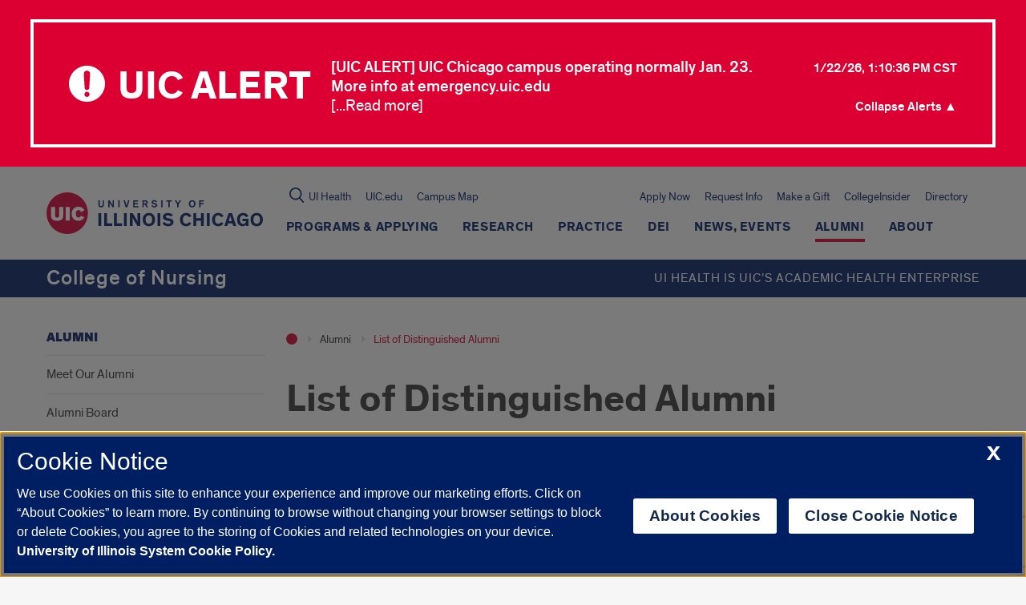

--- FILE ---
content_type: text/html; charset=utf-8
request_url: https://www.google.com/recaptcha/api2/anchor?ar=1&k=6Ld7rNEnAAAAAHR6r0ylgHXH-J-KozxjMzNGVsr4&co=aHR0cHM6Ly9udXJzaW5nLnVpYy5lZHU6NDQz&hl=en&v=PoyoqOPhxBO7pBk68S4YbpHZ&size=invisible&anchor-ms=20000&execute-ms=30000&cb=uxgw9vryyqbw
body_size: 48605
content:
<!DOCTYPE HTML><html dir="ltr" lang="en"><head><meta http-equiv="Content-Type" content="text/html; charset=UTF-8">
<meta http-equiv="X-UA-Compatible" content="IE=edge">
<title>reCAPTCHA</title>
<style type="text/css">
/* cyrillic-ext */
@font-face {
  font-family: 'Roboto';
  font-style: normal;
  font-weight: 400;
  font-stretch: 100%;
  src: url(//fonts.gstatic.com/s/roboto/v48/KFO7CnqEu92Fr1ME7kSn66aGLdTylUAMa3GUBHMdazTgWw.woff2) format('woff2');
  unicode-range: U+0460-052F, U+1C80-1C8A, U+20B4, U+2DE0-2DFF, U+A640-A69F, U+FE2E-FE2F;
}
/* cyrillic */
@font-face {
  font-family: 'Roboto';
  font-style: normal;
  font-weight: 400;
  font-stretch: 100%;
  src: url(//fonts.gstatic.com/s/roboto/v48/KFO7CnqEu92Fr1ME7kSn66aGLdTylUAMa3iUBHMdazTgWw.woff2) format('woff2');
  unicode-range: U+0301, U+0400-045F, U+0490-0491, U+04B0-04B1, U+2116;
}
/* greek-ext */
@font-face {
  font-family: 'Roboto';
  font-style: normal;
  font-weight: 400;
  font-stretch: 100%;
  src: url(//fonts.gstatic.com/s/roboto/v48/KFO7CnqEu92Fr1ME7kSn66aGLdTylUAMa3CUBHMdazTgWw.woff2) format('woff2');
  unicode-range: U+1F00-1FFF;
}
/* greek */
@font-face {
  font-family: 'Roboto';
  font-style: normal;
  font-weight: 400;
  font-stretch: 100%;
  src: url(//fonts.gstatic.com/s/roboto/v48/KFO7CnqEu92Fr1ME7kSn66aGLdTylUAMa3-UBHMdazTgWw.woff2) format('woff2');
  unicode-range: U+0370-0377, U+037A-037F, U+0384-038A, U+038C, U+038E-03A1, U+03A3-03FF;
}
/* math */
@font-face {
  font-family: 'Roboto';
  font-style: normal;
  font-weight: 400;
  font-stretch: 100%;
  src: url(//fonts.gstatic.com/s/roboto/v48/KFO7CnqEu92Fr1ME7kSn66aGLdTylUAMawCUBHMdazTgWw.woff2) format('woff2');
  unicode-range: U+0302-0303, U+0305, U+0307-0308, U+0310, U+0312, U+0315, U+031A, U+0326-0327, U+032C, U+032F-0330, U+0332-0333, U+0338, U+033A, U+0346, U+034D, U+0391-03A1, U+03A3-03A9, U+03B1-03C9, U+03D1, U+03D5-03D6, U+03F0-03F1, U+03F4-03F5, U+2016-2017, U+2034-2038, U+203C, U+2040, U+2043, U+2047, U+2050, U+2057, U+205F, U+2070-2071, U+2074-208E, U+2090-209C, U+20D0-20DC, U+20E1, U+20E5-20EF, U+2100-2112, U+2114-2115, U+2117-2121, U+2123-214F, U+2190, U+2192, U+2194-21AE, U+21B0-21E5, U+21F1-21F2, U+21F4-2211, U+2213-2214, U+2216-22FF, U+2308-230B, U+2310, U+2319, U+231C-2321, U+2336-237A, U+237C, U+2395, U+239B-23B7, U+23D0, U+23DC-23E1, U+2474-2475, U+25AF, U+25B3, U+25B7, U+25BD, U+25C1, U+25CA, U+25CC, U+25FB, U+266D-266F, U+27C0-27FF, U+2900-2AFF, U+2B0E-2B11, U+2B30-2B4C, U+2BFE, U+3030, U+FF5B, U+FF5D, U+1D400-1D7FF, U+1EE00-1EEFF;
}
/* symbols */
@font-face {
  font-family: 'Roboto';
  font-style: normal;
  font-weight: 400;
  font-stretch: 100%;
  src: url(//fonts.gstatic.com/s/roboto/v48/KFO7CnqEu92Fr1ME7kSn66aGLdTylUAMaxKUBHMdazTgWw.woff2) format('woff2');
  unicode-range: U+0001-000C, U+000E-001F, U+007F-009F, U+20DD-20E0, U+20E2-20E4, U+2150-218F, U+2190, U+2192, U+2194-2199, U+21AF, U+21E6-21F0, U+21F3, U+2218-2219, U+2299, U+22C4-22C6, U+2300-243F, U+2440-244A, U+2460-24FF, U+25A0-27BF, U+2800-28FF, U+2921-2922, U+2981, U+29BF, U+29EB, U+2B00-2BFF, U+4DC0-4DFF, U+FFF9-FFFB, U+10140-1018E, U+10190-1019C, U+101A0, U+101D0-101FD, U+102E0-102FB, U+10E60-10E7E, U+1D2C0-1D2D3, U+1D2E0-1D37F, U+1F000-1F0FF, U+1F100-1F1AD, U+1F1E6-1F1FF, U+1F30D-1F30F, U+1F315, U+1F31C, U+1F31E, U+1F320-1F32C, U+1F336, U+1F378, U+1F37D, U+1F382, U+1F393-1F39F, U+1F3A7-1F3A8, U+1F3AC-1F3AF, U+1F3C2, U+1F3C4-1F3C6, U+1F3CA-1F3CE, U+1F3D4-1F3E0, U+1F3ED, U+1F3F1-1F3F3, U+1F3F5-1F3F7, U+1F408, U+1F415, U+1F41F, U+1F426, U+1F43F, U+1F441-1F442, U+1F444, U+1F446-1F449, U+1F44C-1F44E, U+1F453, U+1F46A, U+1F47D, U+1F4A3, U+1F4B0, U+1F4B3, U+1F4B9, U+1F4BB, U+1F4BF, U+1F4C8-1F4CB, U+1F4D6, U+1F4DA, U+1F4DF, U+1F4E3-1F4E6, U+1F4EA-1F4ED, U+1F4F7, U+1F4F9-1F4FB, U+1F4FD-1F4FE, U+1F503, U+1F507-1F50B, U+1F50D, U+1F512-1F513, U+1F53E-1F54A, U+1F54F-1F5FA, U+1F610, U+1F650-1F67F, U+1F687, U+1F68D, U+1F691, U+1F694, U+1F698, U+1F6AD, U+1F6B2, U+1F6B9-1F6BA, U+1F6BC, U+1F6C6-1F6CF, U+1F6D3-1F6D7, U+1F6E0-1F6EA, U+1F6F0-1F6F3, U+1F6F7-1F6FC, U+1F700-1F7FF, U+1F800-1F80B, U+1F810-1F847, U+1F850-1F859, U+1F860-1F887, U+1F890-1F8AD, U+1F8B0-1F8BB, U+1F8C0-1F8C1, U+1F900-1F90B, U+1F93B, U+1F946, U+1F984, U+1F996, U+1F9E9, U+1FA00-1FA6F, U+1FA70-1FA7C, U+1FA80-1FA89, U+1FA8F-1FAC6, U+1FACE-1FADC, U+1FADF-1FAE9, U+1FAF0-1FAF8, U+1FB00-1FBFF;
}
/* vietnamese */
@font-face {
  font-family: 'Roboto';
  font-style: normal;
  font-weight: 400;
  font-stretch: 100%;
  src: url(//fonts.gstatic.com/s/roboto/v48/KFO7CnqEu92Fr1ME7kSn66aGLdTylUAMa3OUBHMdazTgWw.woff2) format('woff2');
  unicode-range: U+0102-0103, U+0110-0111, U+0128-0129, U+0168-0169, U+01A0-01A1, U+01AF-01B0, U+0300-0301, U+0303-0304, U+0308-0309, U+0323, U+0329, U+1EA0-1EF9, U+20AB;
}
/* latin-ext */
@font-face {
  font-family: 'Roboto';
  font-style: normal;
  font-weight: 400;
  font-stretch: 100%;
  src: url(//fonts.gstatic.com/s/roboto/v48/KFO7CnqEu92Fr1ME7kSn66aGLdTylUAMa3KUBHMdazTgWw.woff2) format('woff2');
  unicode-range: U+0100-02BA, U+02BD-02C5, U+02C7-02CC, U+02CE-02D7, U+02DD-02FF, U+0304, U+0308, U+0329, U+1D00-1DBF, U+1E00-1E9F, U+1EF2-1EFF, U+2020, U+20A0-20AB, U+20AD-20C0, U+2113, U+2C60-2C7F, U+A720-A7FF;
}
/* latin */
@font-face {
  font-family: 'Roboto';
  font-style: normal;
  font-weight: 400;
  font-stretch: 100%;
  src: url(//fonts.gstatic.com/s/roboto/v48/KFO7CnqEu92Fr1ME7kSn66aGLdTylUAMa3yUBHMdazQ.woff2) format('woff2');
  unicode-range: U+0000-00FF, U+0131, U+0152-0153, U+02BB-02BC, U+02C6, U+02DA, U+02DC, U+0304, U+0308, U+0329, U+2000-206F, U+20AC, U+2122, U+2191, U+2193, U+2212, U+2215, U+FEFF, U+FFFD;
}
/* cyrillic-ext */
@font-face {
  font-family: 'Roboto';
  font-style: normal;
  font-weight: 500;
  font-stretch: 100%;
  src: url(//fonts.gstatic.com/s/roboto/v48/KFO7CnqEu92Fr1ME7kSn66aGLdTylUAMa3GUBHMdazTgWw.woff2) format('woff2');
  unicode-range: U+0460-052F, U+1C80-1C8A, U+20B4, U+2DE0-2DFF, U+A640-A69F, U+FE2E-FE2F;
}
/* cyrillic */
@font-face {
  font-family: 'Roboto';
  font-style: normal;
  font-weight: 500;
  font-stretch: 100%;
  src: url(//fonts.gstatic.com/s/roboto/v48/KFO7CnqEu92Fr1ME7kSn66aGLdTylUAMa3iUBHMdazTgWw.woff2) format('woff2');
  unicode-range: U+0301, U+0400-045F, U+0490-0491, U+04B0-04B1, U+2116;
}
/* greek-ext */
@font-face {
  font-family: 'Roboto';
  font-style: normal;
  font-weight: 500;
  font-stretch: 100%;
  src: url(//fonts.gstatic.com/s/roboto/v48/KFO7CnqEu92Fr1ME7kSn66aGLdTylUAMa3CUBHMdazTgWw.woff2) format('woff2');
  unicode-range: U+1F00-1FFF;
}
/* greek */
@font-face {
  font-family: 'Roboto';
  font-style: normal;
  font-weight: 500;
  font-stretch: 100%;
  src: url(//fonts.gstatic.com/s/roboto/v48/KFO7CnqEu92Fr1ME7kSn66aGLdTylUAMa3-UBHMdazTgWw.woff2) format('woff2');
  unicode-range: U+0370-0377, U+037A-037F, U+0384-038A, U+038C, U+038E-03A1, U+03A3-03FF;
}
/* math */
@font-face {
  font-family: 'Roboto';
  font-style: normal;
  font-weight: 500;
  font-stretch: 100%;
  src: url(//fonts.gstatic.com/s/roboto/v48/KFO7CnqEu92Fr1ME7kSn66aGLdTylUAMawCUBHMdazTgWw.woff2) format('woff2');
  unicode-range: U+0302-0303, U+0305, U+0307-0308, U+0310, U+0312, U+0315, U+031A, U+0326-0327, U+032C, U+032F-0330, U+0332-0333, U+0338, U+033A, U+0346, U+034D, U+0391-03A1, U+03A3-03A9, U+03B1-03C9, U+03D1, U+03D5-03D6, U+03F0-03F1, U+03F4-03F5, U+2016-2017, U+2034-2038, U+203C, U+2040, U+2043, U+2047, U+2050, U+2057, U+205F, U+2070-2071, U+2074-208E, U+2090-209C, U+20D0-20DC, U+20E1, U+20E5-20EF, U+2100-2112, U+2114-2115, U+2117-2121, U+2123-214F, U+2190, U+2192, U+2194-21AE, U+21B0-21E5, U+21F1-21F2, U+21F4-2211, U+2213-2214, U+2216-22FF, U+2308-230B, U+2310, U+2319, U+231C-2321, U+2336-237A, U+237C, U+2395, U+239B-23B7, U+23D0, U+23DC-23E1, U+2474-2475, U+25AF, U+25B3, U+25B7, U+25BD, U+25C1, U+25CA, U+25CC, U+25FB, U+266D-266F, U+27C0-27FF, U+2900-2AFF, U+2B0E-2B11, U+2B30-2B4C, U+2BFE, U+3030, U+FF5B, U+FF5D, U+1D400-1D7FF, U+1EE00-1EEFF;
}
/* symbols */
@font-face {
  font-family: 'Roboto';
  font-style: normal;
  font-weight: 500;
  font-stretch: 100%;
  src: url(//fonts.gstatic.com/s/roboto/v48/KFO7CnqEu92Fr1ME7kSn66aGLdTylUAMaxKUBHMdazTgWw.woff2) format('woff2');
  unicode-range: U+0001-000C, U+000E-001F, U+007F-009F, U+20DD-20E0, U+20E2-20E4, U+2150-218F, U+2190, U+2192, U+2194-2199, U+21AF, U+21E6-21F0, U+21F3, U+2218-2219, U+2299, U+22C4-22C6, U+2300-243F, U+2440-244A, U+2460-24FF, U+25A0-27BF, U+2800-28FF, U+2921-2922, U+2981, U+29BF, U+29EB, U+2B00-2BFF, U+4DC0-4DFF, U+FFF9-FFFB, U+10140-1018E, U+10190-1019C, U+101A0, U+101D0-101FD, U+102E0-102FB, U+10E60-10E7E, U+1D2C0-1D2D3, U+1D2E0-1D37F, U+1F000-1F0FF, U+1F100-1F1AD, U+1F1E6-1F1FF, U+1F30D-1F30F, U+1F315, U+1F31C, U+1F31E, U+1F320-1F32C, U+1F336, U+1F378, U+1F37D, U+1F382, U+1F393-1F39F, U+1F3A7-1F3A8, U+1F3AC-1F3AF, U+1F3C2, U+1F3C4-1F3C6, U+1F3CA-1F3CE, U+1F3D4-1F3E0, U+1F3ED, U+1F3F1-1F3F3, U+1F3F5-1F3F7, U+1F408, U+1F415, U+1F41F, U+1F426, U+1F43F, U+1F441-1F442, U+1F444, U+1F446-1F449, U+1F44C-1F44E, U+1F453, U+1F46A, U+1F47D, U+1F4A3, U+1F4B0, U+1F4B3, U+1F4B9, U+1F4BB, U+1F4BF, U+1F4C8-1F4CB, U+1F4D6, U+1F4DA, U+1F4DF, U+1F4E3-1F4E6, U+1F4EA-1F4ED, U+1F4F7, U+1F4F9-1F4FB, U+1F4FD-1F4FE, U+1F503, U+1F507-1F50B, U+1F50D, U+1F512-1F513, U+1F53E-1F54A, U+1F54F-1F5FA, U+1F610, U+1F650-1F67F, U+1F687, U+1F68D, U+1F691, U+1F694, U+1F698, U+1F6AD, U+1F6B2, U+1F6B9-1F6BA, U+1F6BC, U+1F6C6-1F6CF, U+1F6D3-1F6D7, U+1F6E0-1F6EA, U+1F6F0-1F6F3, U+1F6F7-1F6FC, U+1F700-1F7FF, U+1F800-1F80B, U+1F810-1F847, U+1F850-1F859, U+1F860-1F887, U+1F890-1F8AD, U+1F8B0-1F8BB, U+1F8C0-1F8C1, U+1F900-1F90B, U+1F93B, U+1F946, U+1F984, U+1F996, U+1F9E9, U+1FA00-1FA6F, U+1FA70-1FA7C, U+1FA80-1FA89, U+1FA8F-1FAC6, U+1FACE-1FADC, U+1FADF-1FAE9, U+1FAF0-1FAF8, U+1FB00-1FBFF;
}
/* vietnamese */
@font-face {
  font-family: 'Roboto';
  font-style: normal;
  font-weight: 500;
  font-stretch: 100%;
  src: url(//fonts.gstatic.com/s/roboto/v48/KFO7CnqEu92Fr1ME7kSn66aGLdTylUAMa3OUBHMdazTgWw.woff2) format('woff2');
  unicode-range: U+0102-0103, U+0110-0111, U+0128-0129, U+0168-0169, U+01A0-01A1, U+01AF-01B0, U+0300-0301, U+0303-0304, U+0308-0309, U+0323, U+0329, U+1EA0-1EF9, U+20AB;
}
/* latin-ext */
@font-face {
  font-family: 'Roboto';
  font-style: normal;
  font-weight: 500;
  font-stretch: 100%;
  src: url(//fonts.gstatic.com/s/roboto/v48/KFO7CnqEu92Fr1ME7kSn66aGLdTylUAMa3KUBHMdazTgWw.woff2) format('woff2');
  unicode-range: U+0100-02BA, U+02BD-02C5, U+02C7-02CC, U+02CE-02D7, U+02DD-02FF, U+0304, U+0308, U+0329, U+1D00-1DBF, U+1E00-1E9F, U+1EF2-1EFF, U+2020, U+20A0-20AB, U+20AD-20C0, U+2113, U+2C60-2C7F, U+A720-A7FF;
}
/* latin */
@font-face {
  font-family: 'Roboto';
  font-style: normal;
  font-weight: 500;
  font-stretch: 100%;
  src: url(//fonts.gstatic.com/s/roboto/v48/KFO7CnqEu92Fr1ME7kSn66aGLdTylUAMa3yUBHMdazQ.woff2) format('woff2');
  unicode-range: U+0000-00FF, U+0131, U+0152-0153, U+02BB-02BC, U+02C6, U+02DA, U+02DC, U+0304, U+0308, U+0329, U+2000-206F, U+20AC, U+2122, U+2191, U+2193, U+2212, U+2215, U+FEFF, U+FFFD;
}
/* cyrillic-ext */
@font-face {
  font-family: 'Roboto';
  font-style: normal;
  font-weight: 900;
  font-stretch: 100%;
  src: url(//fonts.gstatic.com/s/roboto/v48/KFO7CnqEu92Fr1ME7kSn66aGLdTylUAMa3GUBHMdazTgWw.woff2) format('woff2');
  unicode-range: U+0460-052F, U+1C80-1C8A, U+20B4, U+2DE0-2DFF, U+A640-A69F, U+FE2E-FE2F;
}
/* cyrillic */
@font-face {
  font-family: 'Roboto';
  font-style: normal;
  font-weight: 900;
  font-stretch: 100%;
  src: url(//fonts.gstatic.com/s/roboto/v48/KFO7CnqEu92Fr1ME7kSn66aGLdTylUAMa3iUBHMdazTgWw.woff2) format('woff2');
  unicode-range: U+0301, U+0400-045F, U+0490-0491, U+04B0-04B1, U+2116;
}
/* greek-ext */
@font-face {
  font-family: 'Roboto';
  font-style: normal;
  font-weight: 900;
  font-stretch: 100%;
  src: url(//fonts.gstatic.com/s/roboto/v48/KFO7CnqEu92Fr1ME7kSn66aGLdTylUAMa3CUBHMdazTgWw.woff2) format('woff2');
  unicode-range: U+1F00-1FFF;
}
/* greek */
@font-face {
  font-family: 'Roboto';
  font-style: normal;
  font-weight: 900;
  font-stretch: 100%;
  src: url(//fonts.gstatic.com/s/roboto/v48/KFO7CnqEu92Fr1ME7kSn66aGLdTylUAMa3-UBHMdazTgWw.woff2) format('woff2');
  unicode-range: U+0370-0377, U+037A-037F, U+0384-038A, U+038C, U+038E-03A1, U+03A3-03FF;
}
/* math */
@font-face {
  font-family: 'Roboto';
  font-style: normal;
  font-weight: 900;
  font-stretch: 100%;
  src: url(//fonts.gstatic.com/s/roboto/v48/KFO7CnqEu92Fr1ME7kSn66aGLdTylUAMawCUBHMdazTgWw.woff2) format('woff2');
  unicode-range: U+0302-0303, U+0305, U+0307-0308, U+0310, U+0312, U+0315, U+031A, U+0326-0327, U+032C, U+032F-0330, U+0332-0333, U+0338, U+033A, U+0346, U+034D, U+0391-03A1, U+03A3-03A9, U+03B1-03C9, U+03D1, U+03D5-03D6, U+03F0-03F1, U+03F4-03F5, U+2016-2017, U+2034-2038, U+203C, U+2040, U+2043, U+2047, U+2050, U+2057, U+205F, U+2070-2071, U+2074-208E, U+2090-209C, U+20D0-20DC, U+20E1, U+20E5-20EF, U+2100-2112, U+2114-2115, U+2117-2121, U+2123-214F, U+2190, U+2192, U+2194-21AE, U+21B0-21E5, U+21F1-21F2, U+21F4-2211, U+2213-2214, U+2216-22FF, U+2308-230B, U+2310, U+2319, U+231C-2321, U+2336-237A, U+237C, U+2395, U+239B-23B7, U+23D0, U+23DC-23E1, U+2474-2475, U+25AF, U+25B3, U+25B7, U+25BD, U+25C1, U+25CA, U+25CC, U+25FB, U+266D-266F, U+27C0-27FF, U+2900-2AFF, U+2B0E-2B11, U+2B30-2B4C, U+2BFE, U+3030, U+FF5B, U+FF5D, U+1D400-1D7FF, U+1EE00-1EEFF;
}
/* symbols */
@font-face {
  font-family: 'Roboto';
  font-style: normal;
  font-weight: 900;
  font-stretch: 100%;
  src: url(//fonts.gstatic.com/s/roboto/v48/KFO7CnqEu92Fr1ME7kSn66aGLdTylUAMaxKUBHMdazTgWw.woff2) format('woff2');
  unicode-range: U+0001-000C, U+000E-001F, U+007F-009F, U+20DD-20E0, U+20E2-20E4, U+2150-218F, U+2190, U+2192, U+2194-2199, U+21AF, U+21E6-21F0, U+21F3, U+2218-2219, U+2299, U+22C4-22C6, U+2300-243F, U+2440-244A, U+2460-24FF, U+25A0-27BF, U+2800-28FF, U+2921-2922, U+2981, U+29BF, U+29EB, U+2B00-2BFF, U+4DC0-4DFF, U+FFF9-FFFB, U+10140-1018E, U+10190-1019C, U+101A0, U+101D0-101FD, U+102E0-102FB, U+10E60-10E7E, U+1D2C0-1D2D3, U+1D2E0-1D37F, U+1F000-1F0FF, U+1F100-1F1AD, U+1F1E6-1F1FF, U+1F30D-1F30F, U+1F315, U+1F31C, U+1F31E, U+1F320-1F32C, U+1F336, U+1F378, U+1F37D, U+1F382, U+1F393-1F39F, U+1F3A7-1F3A8, U+1F3AC-1F3AF, U+1F3C2, U+1F3C4-1F3C6, U+1F3CA-1F3CE, U+1F3D4-1F3E0, U+1F3ED, U+1F3F1-1F3F3, U+1F3F5-1F3F7, U+1F408, U+1F415, U+1F41F, U+1F426, U+1F43F, U+1F441-1F442, U+1F444, U+1F446-1F449, U+1F44C-1F44E, U+1F453, U+1F46A, U+1F47D, U+1F4A3, U+1F4B0, U+1F4B3, U+1F4B9, U+1F4BB, U+1F4BF, U+1F4C8-1F4CB, U+1F4D6, U+1F4DA, U+1F4DF, U+1F4E3-1F4E6, U+1F4EA-1F4ED, U+1F4F7, U+1F4F9-1F4FB, U+1F4FD-1F4FE, U+1F503, U+1F507-1F50B, U+1F50D, U+1F512-1F513, U+1F53E-1F54A, U+1F54F-1F5FA, U+1F610, U+1F650-1F67F, U+1F687, U+1F68D, U+1F691, U+1F694, U+1F698, U+1F6AD, U+1F6B2, U+1F6B9-1F6BA, U+1F6BC, U+1F6C6-1F6CF, U+1F6D3-1F6D7, U+1F6E0-1F6EA, U+1F6F0-1F6F3, U+1F6F7-1F6FC, U+1F700-1F7FF, U+1F800-1F80B, U+1F810-1F847, U+1F850-1F859, U+1F860-1F887, U+1F890-1F8AD, U+1F8B0-1F8BB, U+1F8C0-1F8C1, U+1F900-1F90B, U+1F93B, U+1F946, U+1F984, U+1F996, U+1F9E9, U+1FA00-1FA6F, U+1FA70-1FA7C, U+1FA80-1FA89, U+1FA8F-1FAC6, U+1FACE-1FADC, U+1FADF-1FAE9, U+1FAF0-1FAF8, U+1FB00-1FBFF;
}
/* vietnamese */
@font-face {
  font-family: 'Roboto';
  font-style: normal;
  font-weight: 900;
  font-stretch: 100%;
  src: url(//fonts.gstatic.com/s/roboto/v48/KFO7CnqEu92Fr1ME7kSn66aGLdTylUAMa3OUBHMdazTgWw.woff2) format('woff2');
  unicode-range: U+0102-0103, U+0110-0111, U+0128-0129, U+0168-0169, U+01A0-01A1, U+01AF-01B0, U+0300-0301, U+0303-0304, U+0308-0309, U+0323, U+0329, U+1EA0-1EF9, U+20AB;
}
/* latin-ext */
@font-face {
  font-family: 'Roboto';
  font-style: normal;
  font-weight: 900;
  font-stretch: 100%;
  src: url(//fonts.gstatic.com/s/roboto/v48/KFO7CnqEu92Fr1ME7kSn66aGLdTylUAMa3KUBHMdazTgWw.woff2) format('woff2');
  unicode-range: U+0100-02BA, U+02BD-02C5, U+02C7-02CC, U+02CE-02D7, U+02DD-02FF, U+0304, U+0308, U+0329, U+1D00-1DBF, U+1E00-1E9F, U+1EF2-1EFF, U+2020, U+20A0-20AB, U+20AD-20C0, U+2113, U+2C60-2C7F, U+A720-A7FF;
}
/* latin */
@font-face {
  font-family: 'Roboto';
  font-style: normal;
  font-weight: 900;
  font-stretch: 100%;
  src: url(//fonts.gstatic.com/s/roboto/v48/KFO7CnqEu92Fr1ME7kSn66aGLdTylUAMa3yUBHMdazQ.woff2) format('woff2');
  unicode-range: U+0000-00FF, U+0131, U+0152-0153, U+02BB-02BC, U+02C6, U+02DA, U+02DC, U+0304, U+0308, U+0329, U+2000-206F, U+20AC, U+2122, U+2191, U+2193, U+2212, U+2215, U+FEFF, U+FFFD;
}

</style>
<link rel="stylesheet" type="text/css" href="https://www.gstatic.com/recaptcha/releases/PoyoqOPhxBO7pBk68S4YbpHZ/styles__ltr.css">
<script nonce="1-OkWm9b3Ue03UvpQfy-uw" type="text/javascript">window['__recaptcha_api'] = 'https://www.google.com/recaptcha/api2/';</script>
<script type="text/javascript" src="https://www.gstatic.com/recaptcha/releases/PoyoqOPhxBO7pBk68S4YbpHZ/recaptcha__en.js" nonce="1-OkWm9b3Ue03UvpQfy-uw">
      
    </script></head>
<body><div id="rc-anchor-alert" class="rc-anchor-alert"></div>
<input type="hidden" id="recaptcha-token" value="[base64]">
<script type="text/javascript" nonce="1-OkWm9b3Ue03UvpQfy-uw">
      recaptcha.anchor.Main.init("[\x22ainput\x22,[\x22bgdata\x22,\x22\x22,\[base64]/[base64]/[base64]/ZyhXLGgpOnEoW04sMjEsbF0sVywwKSxoKSxmYWxzZSxmYWxzZSl9Y2F0Y2goayl7RygzNTgsVyk/[base64]/[base64]/[base64]/[base64]/[base64]/[base64]/[base64]/bmV3IEJbT10oRFswXSk6dz09Mj9uZXcgQltPXShEWzBdLERbMV0pOnc9PTM/bmV3IEJbT10oRFswXSxEWzFdLERbMl0pOnc9PTQ/[base64]/[base64]/[base64]/[base64]/[base64]\\u003d\x22,\[base64]\\u003d\x22,\x22w5nCssO0MsKjUMO1w65dwozDtsKbw6LDk0QQJMOcwrpKwofDkEEkw6TDvyLCusKmwqokwp/[base64]/wq1lwptzCl5+wpzCq8K1GcOmfkrDlGw9wpvDo8Okw7bDvE1kw4PDicKNVMKQbBpXagfDr3EMfcKgwoXDv1A8B1ZgVT/ClVTDuDk1wrQSDHHCojbDm1ZFNMOBw7/CgWHDv8OQX3pIw595c2lEw7jDm8OTw5o9wpMLw61fwq7DgBUNeFrCplUvZ8K5B8KzwrPDiiPCkwrCtTovXcKowr15BAfCisOUwqTChzbCmcO0w7PDiUlDEDjDliPDpsK3wrNHw5/[base64]/[base64]/w6MQwrpvw4JVwqhgwoPDkMOnw4HDnX1GWcK/G8Kbw51CwoDCtsKgw5whYD1Rw5/Dtlh9Mj7CnGs3AMKYw6sGwpHCmRpJwrHDvCXDrsOSworDr8Otw4PCoMK7woBaXMKrAQvCtsOCIsKnZcKMwpgHw5DDkFMawrbDgU9gw5/[base64]/Di8KCwopuwodUwo9iQMOdw55WwonCihJJOF7DsMO8w5g8bQAPw4XDrhjCoMK/w5cSw67DtTvDlyt8RXLDpg7DlUoSH3/Dui3ClsKywqjCosKBw4gifsOIYcO8w4LDty7CuUTChBnDqzHDiH/CmcOXw7tPwqJjw7BAfXrCocOCwo3DgcO+w5PCiErDtcKrw5F1FwMYwrp6w6AzRz/CvMOuw611w6ddCjrDgMKJRMKNTnIpwpJlNRzCvMOdwq7DrsOtb1nCul7ChcOcdMKjEcOxw7LCvMK4K3lmwoPCi8KuCMKzMhHDm3DDrsO3w4ogDVXDrD/CtsOaw4zDl2EgbsOGwpwbw6czwrglSDFhBDQ8w6/[base64]/DnsO9w77CtyXDjsOhB2nCscK/[base64]/CswLDqyrCmz8EwptgJB/CvsOJwqTDusOOdsOywrzCi37DpzhVTQLCpRkAdllywr3Dg8ObbsKUw70AwrPCrHLCqMKbNh3CtsOEwqDCvUIPw7xHwrTChEHDpcOjwoovwogCBiTDjgHCqMK1w4AWw6HCs8KGwojCmsKDJSY2wrTDlzRXCFHCp8KLK8OwFMK/wpl9YsKCCMK4wo0oG3JRECV+wqjDkVPCkFI5IMOTQkTDjcKlBEDCgsKpH8OWw6FBG3nCvBxaZhjDqUpSwqdbwrXDh1ggw6QUAMKxeG0eNMOhw7EiwrR6VRdjJsO/w70kbsKLUMK3WcONYA7CmMOtw4Nrw5rDqMOzw5fDucOQGyjDscKnCMOVCsK5L1bDtgPDqMOMw7PCvcORw4VKwp3DlsO2w4/Ch8OJR1ZmM8K1wql3w6fCqlRBUlrDmHYPZ8OAw4jDmsOJw7oPdsKmYMOCUsKQw47CsCZlC8Okw6fDmXXDpMOXYQggwofDrzwSMcOHVHvCnMO5w68AwopmwrvDiDNcw4bDh8OFw4LDu2ZqwpnDpsOPJk1mwr/CksK/fMK/[base64]/DgS3DhW5Lw4HDl8KEw5hpamhgEsOONHTCmcOfwrzDkFZCVcOjUCrDsEllw5jDh8K/TQ3CuEN9w73Djx3CnjQKOBDCgE4dMzAlC8Kmw5PDmQ/DrcKYfV4mwrc6wqnCk0VdBsKpJ1/[base64]/wqnCncKIwqTDvMOMw4PDjzHCthLDt8OGwrkfwqLCnMOFQWVNdsKfw4DDl2nDrjnCjzzCjMK3IDFDGkQwe01Fw7ciw4ZKw7rCqMKxwpA1woLDnkPCl1fDuyoQK8KpHDh/[base64]/wpzCixrDk3tBHzHDlcK5w5Y1w6jDjRjCrcOVPcKrI8K7w6rDjcOEw4VnwrrCmi7DssKfwqbCknDCs8ONBMOAEMOIQhfChsKAR8O2GkRSwqFiw77DhxfDvcOCw7EKwp47XDdaw47DvMOow43Du8Obwr3DisKpw4I/wrZLDMKobMOYw73ClMKbw6XDiMOOwqMDw6LChwd/fSsBBsOow58Vw7/Ctm7DmiTDvMOQwrLDhg7DtcOlwoULw4LDmlzCtxgFw5oOLcO+LcK/Y2/Dh8Kmw704NcKRdkxtMcK+woh/wojCkXDCs8K/w6hgAg0Qw58pFjEXw7sIXsO0cjDDmcKhNjHClsKMTcOsYyXCtVzCssOZw4nDkMKNLz4twpJ+wpRufFBSIcKcJsKswrfDisK+aTbCj8KSwqtewppowpBIwpXCgcKBZMKLw7TDqkfDukPCisKbDsKmGhYbw7HDuMKkwq3CrhVgw6/[base64]/wqXCtcK0PAoge8ORw4fDoE3ChX9Rwq85dsOhwovCiMOuQBQEacKGw73CryIBVMO+w4/Cj2bDnMK+w7tUfEVlwrzDrnzCtMKJw5gZwpfDncKewqHDiwJydW7DmMKzCMKdwpTCgsOlwqYqw77CmMK2L1jDtcKBVRzCkcK8ZA/CkF7CpsKccGvCuiXDvMOTw6FdJcK0HcKbKcO1GgLDp8KJUcOKBcK2TMKxwo7Do8KbdC1Iw5TCl8OFKUnCnsOGG8O6BsO1wqxswppicMKuw57DpcOzecODHCnCvRnCucOwwpAVwqZNw7dGwprDq0fDk1rDniHDtxzCn8OLa8OQwo/CksOEwpvDhMORw4jDm2EeC8ODJHrDmgBqwoXCtl5Hw7NDPlbCnC3Ct1zCnMOuWsOpIMOCe8OaZR1dGSwDwrRlCcKSw6TCu3pzw74qw7fDscKxSsKbw7xXw5HDkTHCtiZZIwLDiEfChQI/w6Z/w6lQFlTCpcO6w4rCqMKxw4xLw5jDvcOWwqBsw6sdCcOUH8OkC8KFT8O1wqfCiMKMw4jDocK/CWwRKCNSwrzDjMKSVk/CoUo9EMOhCMO7w7DCg8KxAMOJdMKUwpLCu8O2wp7DjcOFCQ99w4IRwpIzOMOMBcOIbsOqw4pCEsKdUFTCvn3Dh8K9wq8meHLCiGPDo8K1cMOkcsKjC8O5w6VaIsKQTzB+axPDs0LDvsK7w6pgPHPDrBw0egp4VTo/J8Oqwo/DrMOSXMORFnkzLRrCicOPXcKsGcOZwrRaQMKpwrU+EMO/wrtrKB0wa28MbD9nE8OEblzCl0nDsg1Pw4kCwofCjsOBSxFow6EZQMKhwrTDkMKTw5PChMKCw7HDm8OFXcOrwpk7w4DCmxXCm8OcdcOsfsO2VgvDmVARw54SesOiw7HDpUl4wpwZXsOgURnDpMOIwp5Nwq/Cp2UFw7zCoXh9w4PDig0FwpoewrlgPU7Cj8OsJsOnw5Evwq7CvcKpw7rCn0vDvsK1asKZw6HDgcKEf8O0wrfDsDTCmcODTULDujpdfMOXwqnDvsKRMTImw5RmwoxxAFguH8Oqw5/Dg8OcwqrCnBHDksOTw5hzZT3CssKnOcKnwpjCjHwXwr/CiMOywp44BcOzwqcVc8KPICTCpsOkATXDgErDih3DnDnDr8Kfw4UfwqjDn1JsIDdQw6rDhGHCoAxnFX4ESMOmScKoY1bDjcOEeEsqYXvDuBzDlMOvw456wovDj8KVw7EYw6cZw6/[base64]/CvcO6NMKvMcOrOGd1wqpDwoUxw4jDqSFFYVcPw6tbdcKRfXk+wr7DpkUoTWrDr8OqUMOlwoxsw7fCnsOzTMOew4/Du8OOYg/[base64]/ChVRPw6jCn2RKEHTDglTCjcKCw7XCkWwwVMOZwpw3wp5jwrzDqMKqw6c7fsK2OicHw4ZFw6nCsMO5SSInezwnw6kEwqhBwpbDn3PDsMK7wqcUCcKTwqfChH/CkjrDkMKwcUvDrDVbWCvDgMKDHgxlaFjDp8KGCEp+QcOGwqVQXMOZw5zCtjrDrXt/w70nHURdw4YGUkzDoWPDphHDoMOFw6HCqiwzekfCoWMuw6nCnsKfeF1XGRLDuTsNeMKcw4TCgADCgFDCicOxwprDoDbDkGHCocO3wozDkcKQVsOhwoNLLE0mc2jDmHTClDVbw7PDt8KRQyxhOsOgwqfCgB/CmiBkwpPDtU1wLcOAWAjDnh7CrsOMcsOADxrCnsOEb8KrYsK+woXDh30VGyHDoj8Owq5mw5vDm8KJQcKfBMKQMcOzw6zDvMO3wq9Vw68mw5rDomTCsxkMe0dFw7ISw5vDiAB3TD4NXiB4woEmdlx9VsOcw4nCrSHCjBgpNsOlw6JUwoAWwo/[base64]/DvSZdPcOBwprDvMK/b8KKw5/DssO1QsKVw7NYwqVxZzUZAcOeGcKwwoJYwoAhw4FNTm0ReGPDgTzDmsKlwpI3w6YMwofDvnxsOTHCoUMtM8OiSUMucMO2PsKiwovCsMOHw53DgXMERsKOwo7DgsOLRVjCu3wuwrDDucKSN8KYL0ITw5vDuAkQcQYmw54nwrUQEMOrUMK3IjvCisKET3/Dk8OOWl/Dm8KOOi5TXBEoecKQwrwxCTNWwq1lTi7DklcHAAxqck8ZQhLDicKHw7rCn8OBdsKiHEfDo2bCi8KtUMOiw47DhhFfKDgYwp7DncOGZTbDlcOuwqgVSsOEw6pHwo7CmAjCjcOpWQFRLR4kWcKRTVYJwpfCowbDsHrCrEXCqMO2w6/[base64]/DgnjDnz9dwqsCw4PCvHNCwpDCnGbCtEJdw5zDvXs7McOiwojCsTvDnTpbwoUgw4rClsK1w5leFVxyPMKsO8KmKcOLwpBUw77CtsKTw6MUKxkOTMKzOiVUPnoBw4PDnT7CsGRATz9lw6nCqzoEwqDCnXYdw7zCmgTCqsKoPcOuWVY/wonDkcKOw6XDsMK6w6TCpMOdw4fCg8Oewp/[base64]/DlSvDqsKcw5zCpcKQdR3DjT7DmMOSw4wBwoLDm8KJwptIw4YWDHDDqFzCigfCvsOMZ8Kow7wrbgnDq8OJwr9uIRDDhsK7w6XDmhfCsMOCw4TCncOGdnhGScKUCFDCuMOKw6FBI8K2w5AXwrwcw6TCl8OAEHHCrsKRZwAob8O/[base64]/FUXCo8KNwojDrsODwpLDmsKQATo4wp97W8KDEUfDqsKOwp1Xw4DCusOsFcOBwpLDtXshwrrCpcOFwrh8OzBOw5fDucKsQlt6HVHCj8OXwojCk0t3M8KXwq/[base64]/w7vCtcOIAiIIw7VpKsKwG8OZwpMOa13CvXQ3e8KtZTLDqcKOKsOmwqZgD8Khw6vDvzouw5EEw7dibcOQMg7Cg8OkL8KAwqDDlcOowp88YU/Cnl3DlhsjwoApw6TCs8O/fkfCo8OBCWfDpsOefMKKUQjCgCdKwooXwrfCojw2K8O9GCIEwporUcKEwqLDrELCoUzDrTnCh8OMwpnDlsKpWsOfaXIqwoNpRm0+RMOLYEzDvcKOBsK1w70/Mg/DqBUgbGXDmcKyw4ghd8KSVDRYw64owoA1wpZzwrjCuy3Cp8OqCRc/[base64]/DnQF5UjZMIcK/[base64]/[base64]/Ch1HCnsOdYMOzwqHDmsKnVyYkSjlMa0jDgmvCtwbDnUMnw4F6w5dzwrNFbQUwf8KMfhRhw5xhEAjCpcO2DznDt8OiYMKNRsOhwojCgcKQw4MVw7NtwoxpbMOWX8Omw7jDvsO0w6cJPsKjw6pXwrTCiMO1N8OnwrtJwq4fbWlyKBAlwqbCh8KbfcKnw7AMw5/DnsKiMsODw5jCsWPCgw/DlwcnwqkOA8OvwqDDscKPwpjDrRTDjHs6WcOybANpw6jDr8O1TMOaw4RRw5JYwpbDmVTDiMOzJMOyeXZPwoRBw6hNa3AFwq5dw7/Ch10ewo1FYMOmwp3DicOmwrZWZMOIYyVjwqQXcsO+w4PClALDm0UNbwZbwpgowrTDu8KDw6zDssKPw5jCjMKXZMOHwpfDknkUG8K8TsK1wrldw4TDgMOOf2DDhcOeNk/ClsOnSsKqISRfw7/Crg/DqhPDs8Kxw6nDssKdSXxhDMOHw4xBSWNUwoXDmTsyScK+w4XCuMKwNWnDsXZJcRrDmC7Dg8K4woLCkyLCl8OFw4PDo3XCkhrDhF5pb8OGCUUUB1/CiANbbTQkwozCpMK+LFt1XRXCh8OqwqQrLgIfeAfCmMO7wovDpsK6woTCoQbDpsOtw7rClVMmwpXDnsOqwrjCp8KOUmXCl8KxwqhUw4ttwrfDocO9w5VVw6hpMQQZTsOvFA/DjSTChsKcDcOlO8KSw6LDlMO+NcKzw5cfHsKwPR/Ds34swpEvUsO2YcKSWWI1w4NbE8KAHzPDjsKmITrChcKmE8Oda23CpH1jFAHCsR/Cu2RqBcOCW09Yw7PDkAnCscOKw6ogw7t+wpPDpsOpw4YYTDTDusKJwojDj3HCjsKDJsKDwqfDj2vDj17Dq8KxwojDuwZPN8KeCh3CvQXDnMO/w7bCrTQDKkHDlTXCq8OULcK0w7vCoxLCo3HDhRlqw5HCvsKEVHTCtRkRSyjDq8OEfsKQDlHDgzHDh8KGW8KlJcOZw5HDgAEow4LDs8KBEDMhw7LDlyTDg0Z0woFywrXDl09yAALCuT7Cnwwpd1nDlBbDilrCtSvChRQLGCVaIV/Djx42Cngaw41OL8OtVFEhZ27Dr2VJwrlQGcOQacO+G1xsaMKQwprCq3FMQMKXTcO2aMOCw7xmw7Bbw6zCoEUFwptVwrvDhDrDpsOuNn/CjSFAw57CuMOxwoJfw7hZw4h5DsKIwr5pw4zClErDu1MJYTBRwpbCkcKgasOeP8OXDMO8w6DCsDbCgmjCh8KlWkwSeQ7CpRJBbcKqLSZiP8KUCcKuYmgHPglZYcOgw6V7w5gyw4DDksKCIcOGwoEFw7XDm1A/w5VeVsKgwo4rf20Rw6kTbsOIw50AJcKVwqTCrMOSw7Erw7wrw5pKAkRBMcO/wpMUJcOYwpHDjcKMw5pfAMKZWhMTwqtgccKDw6zCsSZrwp/CtntXwo8AwoLDucObwrzCsMKAw5TDqnFkwq3CgDwLKgDCvMKAw4k6Vm1UFS3CrSzCpkpRwrJhwqTDsyAnwrzCjwvDp13CosK8e0LDkT3DhFEdLQ/CscKiehFRw4XDu3zDvDnDgwhnw7XDnsOwwr/DvhEkw7MLacKVDMOXw7jCucOPScKLYcOxwqHDksOlE8OYKcOoBcOMwoPDm8KTw6ELw5DCpCkywr1QwoRDwrkWwr7DqkzDvyLDjcORwq3CgWEOwo7DrcO/IV5uwovDpjnDkynDgUDDi2BWwq5Ww7sewq8eKTx0NVN/GMOcL8OxwqBVw6jCg1IwKB4Hw7PDrcOjKMO3QE0iwoTDj8KTwpnDtsOSwp0gw7LDvMOzPMKDw6bCt8OFdw44wpnCiW3CgCXCoE7CuE7CglvCglY/QD4Bwqhvw4HDjQh9w7rClMKpwpzCtsOxwqEWwpgcNsOfw4ZDBVYCw7hcHsK1wq9sw6hDNGYEwpUeUTPDp8O8fQN8wpvDkhTCocKSwrPCrsKewrDDpcKcRsKcRMKXwq8HJxleHTHCksKWEcOKT8KvK8K9wrDDhD/CgybDjXJGR3hJM8K0chDCq1XDplHDvMOVMcKBH8OwwrJOWl7Do8Oaw6vDqcKaWMKIwrlaw6jDhkbCuiBhOGshw6zDiMOZwqPDm8K2w7Eww6dzTsKfOlLDo8KWw7w+w7XCmXDChQJiw57DnH5ga8KOw7HDq29Nwp1VHMKuw5J/DgZZXkhrSMK7T38dAsOVwp8MaFtgw4ZywobDocK/SsOWw5fDrwXDusK4CcKbwoM+QsK0w6huwrkOdcOHScOFZX7Cok7DtgDCi8KZRMOywqJ+WMKcw7VOY8Ouc8OjfiTDicKdNz/CjzbCvsK0axPCtXpCwpACwpXCpMOSNAPDpcKJw7Nww6fDg0XDsCPCicKrJQgfZcK4bcKAwqrDpsKSRMO5ei9vOysNwrXCrG3CmcOGw6nCtcOxCMKiCBHCpTR4wrjCs8O4wqnDg8KoSh/CtGIaw4rCgcKiw6FIXj7CoyAsw4pawqLDvGJPIcODZj3DrcKKwopTLgxWTcK2wpVPw7/DmcOIwqcVwrTDqxMvw41UN8OdWsOfwolkwrHDh8OSw5nCgzVKDR3Cu0trP8KRw63DnUoLEcOOL8KEwovDmG1yJSXDq8KGDQrCoSZjDcOvw4XDocKaPGfDm0/Cp8KUD8KqC1vDhsOmHMKawr3DsBgVwqjCp8OpOcKrS8OLw73CtQBaGAbDiy/DtDZxwrRaw7XChMKEFcKtdsKSwocWK29zw7LCpcKqw6DCpcO6wqwnKxVGBMO4BMOJwqYHUwp4wolXw5XDmcKVw6ovwo/DsT9gworCgUoUw4jDm8OkBmTDicOVwpxLw7TDgjPCjHHDocKkw5Zhwr/[base64]/CocKmw7rCkW0Xw4fCunxMSMO4wogTIcKCB2IDTsOWw57Do8O3w5PCuCHClcKowrzCpAPDm1zCtj/Di8KfCnDDjxzCug7DtiJBwrJPwo9zw6PDoDcCw6LClWNOw6nDkQzCig3CuB/[base64]/Dh8O/D8OZw71iwofDtcKKwrpmeUXClcKWW8OjE8O8TEddw7dbRnV/wpbDtcKgwrpJHcK5RsO2CsKuwpjDl2vCl20mw7TCqcOqw43Crw3CuEU7w4gAZm7CiC1UTMKew50Ww4/DicOMbwsfWcKQC8O0wozDjcK/w4fCqcO5KiDDvMO2RcKIwrbDvxPCosKfPEpUwok/woLDvsK8w40EIcKSOH3DpMK6w4DCqXTDjsOufMOVw6p9OAJoKSFzKRZEwqHCksKcZFcsw5nDsjIcwrBpSMKHw6rCq8Ksw6jCuGAyZD4iVClfO3tzw6vDnTwoBMKFw4RXw6vDpRBmVMOVEMKOUsKawqnCiMOSWHpRCgfDnHwkN8OVJUvChyUfwo/DqsObb8K7w73DtnLCl8K0wqlXwr9hSMKsw6XDk8OCwrJVw5DDvcK6w7nDngnCiQHCtW7CpMKEw5bDkxLCmsO5wpzCjMKlJ0dGw6V5w6FibMOQbxXDkMKgZzLCtsOaMGLCux/[base64]/Ch8O+I8KBYsKZJ8ORTMKZHsKhwqswQlHDhk7CsxVSw4ZrwowaLFo8TcKWPsOON8OvdsO4SsOlwqjCmlrDo8KuwrVNQcOmOsK1wr8iLMKOacO1wrPDkiAXwocFfjjDn8KsXsOUEcK+wqFaw77CmsONMQVwesKYI8Kaf8KOLlB1MMKGwrXCgh/[base64]/[base64]/DsWLCpcOnwqhFb8KMTGHDrsOBwp7CkkF0LMOowodhwp3DnjMrw77DncKuw7LDoMKhw7kIw6bCucKZwodsLURBKnVjdybCgWMVQGsbXTEPwqYqw4tFa8OCw4IPJifDisOdEcKdwqIbw4A/w5bCosKzRnVMKlLDjUsawqLDvgMCwoPDosOQUcKDORrDqsOxbVzDsnMRcVjDk8K2w7Y1RsOqwoULw5BbwrF9wp3DhsKDfcOywp8/w6UMZsOJJ8KOw4bCvsKqEER/w7rCplkdXkNlTcKaYhUkwrnDhH7Csx5HYMK2YcKhQBDCu2nDscO3w6PCjMO7w6AKLnvCtgE8wrh1T1UpWcKRTG1FJHHCqhFJR29YblhBXlFAG0nDr1gld8Kww4Z6wrHCo8OtIMOGw7QBw4RAainCrsOgw4RaXwLDoxUtwqTCssKZAcOJw5coIMKxwr/DhsOAw4XDhgbCusKOw6RTThfCn8KeNcKVWMK6SRQUGEZLEgTCu8K5w6jCqj7DlMKowp9PHcO7wrdkI8KwFMOgE8O/BA3DhG7CssK1FXHCm8O3EFAJacKsMR1ObMOtAQ3Di8Kbw6sew7nCpsK0w6oywpMuwq3DumfCiUjCk8KHbsKWMUzCjsK8PxjCvsKTE8Kew6AZw5g5bEAcwrk6AyrDnMKewo/[base64]/[base64]/[base64]/[base64]/DsSA6HV3Dh8Knwq5ZK8K7clbDlsKUCGZ7wrN2w7XDiUrCkk5VMxTDjcKOdcKCwr0oTQ5yNQ8uR8KEw6dXNcOTC8OaXRJVw5jDrcKpwpAXMlTCuD/CscKLBWJkBMKYThDCgnrCtWFbTz5pw7/CpMKmw5PCs1rDvcONwq40JsKzw43Cq13CvMK/fMKYw580M8KxwpXDgXbDlh3CsMKywpzCjTXDrMK1ZcOMw6vCi0ttMMOpwrklRMKfWBNcHsOqw541wpR8w4/DrWo8wqjDlFNFSWN4N8KVBnUGSV7CoFQNDkxiNixNbzfDl2/[base64]/CsWVoXcOowoEFw7FzMcOre8KHwojDksKlVWDCtz7DgVXDm8O6CMKawqI1KAjClArCrMOlwpDClsKlw4XCji3CpcOMw5/CkMOGw7PDscK7B8KBfBMtKmLDtsOVw6vDnkFWBR0BA8OOIEcZwqHDiGHDuMOYw5jCtMOXw7jDq0DDgREMw6rCv0bDiEcow63CksKDWcKhw5zDksK0w6ohw5ZQw5HCvRoQw7diwpRIXcKqwo/[base64]/CmmDCqXkqwq/Cv8OVw78bw5gxw5LCl8K7w6F+ccKHL8KmX8KhwpbCumE4GVgFw6nDv2gIwp/[base64]/CrAcRw4bDjsKhw6g8wp8RJ0F+Bz7Cu0zDk8KTw54LZkJcwrDDpTPDr3N4bi0vLcOrw5doSRR6AcOAw63DoMOCVMKiw7dDH1lbHMOzw6YwIcK/w7DDhcOvI8OqagxCwq7DlFvDrsO4CgrCh8OrcWUBw4rDlmXDo2nDoV8Swp5LwqIlw7IhwpjCggLCsAfClA94wqBjwr8Bw4zDjsKJwrfClsO/HXTDrMOxWi8pw4V/wqNIwr9+w6oNL1Nbw4jDgsOUwr/CkMKewoM+c0lww5NkfUjCuMOdwqHCtcOdwr0Gw5cQOFVJVAxCfFB1wpFRwovCrcOBwo7DoibChMKxwqfDuSBhw5xKw6Rsw7XDvHvDnsKUw4jCl8OCw4XCuSkVQ8K+VsKxw5N5WsK5wqfDt8OzOcOHYMOCwqrCjVUMw511w6XDs8KvKsOtFlzDhcO9wrpIw6/[base64]/DgsOSw4t8wrfDiRHDrFXDpn0bw7PCrWXCiULCoBkFw4gnNnZCwrbClR7Ci8OWw7HCtwbDicOMC8OMHMKDw40aZG4Bw6Zcwqs9TwnDuXbClw7Dkz/CqiXCjcKXM8KCw7c0wo3DtmLClsK6wq9RwpfDo8OeIFtUKMOlIsKdwoUhwqwUw6AUHGfDqk7DsMOiUFvCocOUJ2lOw6IpRsKcw694w5xYJ1Msw5nDsSjDkwXCocOzPMOXLFzDugo/UcKmw6/Ci8KwworDm2hYYBvCukzCrMOLwozCkyHCjmDClsKoWRrDsEDDuHLDsTTDoG7Do8KMwrA3ZMKVZW7Cll9QDDHCp8KJw44YwpRxZMKywqV/wpvDucO4wog3wpDDqMK4w7TCnkrDtjkKwq7DpgPCsjkcZ0ZDSG0jwrFHQcKqwoVEwrthwpXDjBDDj1tKG21Ow5DCl8O9DS4KwqLDucKDw6zCosO0IT/Ck8K7clTCvRrDuQXDrcOewqzCgDB8wqBgS1dsRMK8PXjCkEEiUDfDmsK0wrTCjcOhcQDCj8OSw4IdesK5wrzDgMK5w7/Ch8OuKcKhw4x8w75NwrTCmsKww6LDvcKZwrfCi8K4wpTCmhprAxvCqcO4RcKqAmtPwpMswrfCtcOOw53DtDPCm8KtwrXDmRxvDkwQM2/Cv0/DosOlw4Njwq8MA8KKwpLChsOQw5x9w7Bcw44Bwqd6wr05N8ODW8O4J8KBDsOBw6cPT8OTesKLw77DvHPCr8KKBXDDq8Kzw4JjwpQ9ehZiDnTDmlQQwrDCjcOCU2UDwrHDgSPDkCo/SMKrZBwpQB1DaMK6VBQ5AMOUc8KAVn/CnMOVS0nDvsKJwrhrJEXCjcKqwpXDtW/[base64]/[base64]/DsUcewonCvcKsFxFBXMOrNHYzUcODfWPDisKQw5nCrXpALksew6/CqMO8w6cywpjDgVLCpQhgw6nCoA9rwr0LTxsdb17ChsOrw7LCqcK8w5ISBgnCixVQw5NNJMKJKcKdwqrCiQYlXSLCi0zDn1suw70dw43DtwF4Xml1bcKPw5hkw6B/w70Ww6fCoBvCgSnDm8Knwr3DmU84bMKrwrnDqTsbYsONw4rDpsK7w5/DjEPDplVWScO0O8K2O8KMw5/DmsKCCydpwrvCisOBKU0FDMK1DQHCsmA0wqRdelBwVsOgaEPDhh3CkcOsV8O+UQ7CklMvdcKQc8KNw5PDr2BAV8O3wrbCgMKJw6jDlgp5w71PMMOQw4goAWLDmCVTHlx8w4EIwpEUZMOXF2NYccK/bErDiwoDT8Oww4YAw5XCmcOSbsKsw47DkMKvwrE8AjrCvsKfwovCu2/CpXAdwoMNw7I9w5HDpk/CgMOENcKkw6ouNMK2WsKlwrF+GMOcw7EYw4bDksK7w7bDqy3Cr39WccO5w7kMLQ/[base64]/wqYoHgXDocKkeBnDmGZ9O8KhCjrDtyHCiHrDm1dDOsKHCsKdw7TDosKxw5zDoMKqTsKkw67Cl2HDjl/DjA1Zwopnw5JNw4trP8Kgw5PDicKLI8K+wr3CogjDo8K0VsOnwqHCusOtw7LCr8K2w4dswrEEw5FjRADCkC7DmnQtd8KvUcOCT8Kbw6TDhChJw5x0bjnCoRsLw4kxAirDlsKawqbDicKGwpXDkScHw6PCmcOhGsOKwpVww40uK8KXwoZrfsKHwojDqWLCv8K/w73CvicZEMKQwq5OEirDvMKqFwbDosO8B0ZLVHnDuAjDoxdswqE9X8K/fcO5w7/[base64]/VXrClsOpd0DCkTRzHcOFe8KEw5fDt8OAQsKYOsOjNVZMwqXCmsKwwpXDq8KeDSbDvMOQw7NyI8OKw4nDqMKxw5JnFBfCrMK5DA4nDQrDksKdworCiMKyW2kscsKUKsOFwoEawoQeYU/[base64]/[base64]/QRrDkW3CtXQvwpN5SsKGUMKpwqZKfxEZYsO6w6RbKsOuKBXDow/Cvx0fLDczeMKawo9GVcKLwqNhwpFjw5jCgnN3w51iAxvCksO3TsOXWxvDghBXWVPDtXfCjsOhUsOVFBUKUH7DpMOlwpDDtgDCmjgowp3CviDDj8KAw5bDrMKcOMO7w4jDkMKIZyAWPcKWw7LDuU1yw5bDvm3CssKjNnTDqkoJfWEvwoHCm13CksKfwrzDq31XwqU/w4kzwocba13DqC7Dm8ODw4HCr8OySMKGajt9ZGjCmcKgWw3CvGUjwo/Chkhgw64vB1BuVQFxwqbDucKMDy97wozCkCwZwo0FwoLDk8OFeyvCjMKAwrfCsTPDoBNzwpTClMK/IMOewpHCk8Oowo1Ew4NvdMOPB8KkLsOQwrzCn8K1w4zDiEfCuDzDnMKxU8O+w57Cl8KaXMOIwr0hZh7CswrCgEVpwrbCpD9GwpPDpsOnIcORX8OnbDjDq0TCi8O5MsO/w55ow7LCh8KdwpXCrzcbFMKIJATCj3nCr2fDmXHDqCh6wrA3HcKgw5rDscKywqd4Q0rCuQ97NVnDqcOjfcKYS29Aw5YCXsOne8O9wo/CncOrICHDpcKNwqvDrwdPwrHCu8OAOMOOfsOSByLCgMOocMORVyoEw408wp7CucOZPcOlFsOCwo/CoQrCmBUfwqXDryLDg35Gw5DCv1MFwqcNA0FZw5Bcw4cTPBnDnSbCuMK4w4nCik7CnMKfH8O2LV1pEMKrP8O7wrnDq2fCvMOSI8KxBTPCgsKdwqHDvcKzKjHDl8O5ZMK5w6RfwrTDncKdwoHDpcOkbDfCj1HCq8O1w6sfwo7DrcKkIg1WLHN4wp/Cm2B4MiDCjFN1wpvDg8K+w6gHKsOdw5gEwodgwpQFaX7CjsKlwpZMbsKHwqMdRMOYwp5FwonDjghjOcKIwoXCo8OSw5JywqrDuFzDuiYABTIRQw/DiMKPw4kHfmAfw5LDvsKVw7fCvEfCgsOlGkMcwrPCmEMoGsKuwpHCocOeecOeI8OAwqDDl3pHAVXDjAXDscOxw6PDkx/CsMOSJx3CsMKBw5M4e1TCiGXDix/DvyTCgyUpwqvDtUpcKhstTcKWcilFBxfCnsKUHncJXMOJEcOpwqYew4YUTMKZTispwqXCmcO1KwzDm8KWIcO0w44Pwrp2UDNFwq7CmkvDoT1Iw51Zw7QfecO/wpRoTXTCrcK7cg85wofCrMOYwo/DpMOrw7fDhHvDhk/Cpg7DizfDl8K8ZjPCiWUwW8K5wppVwqvDinvDiMKrIVbCqxzDlMOcQcKuMcKVw5jDiFwww4NlwrRBG8O3wpxvwrzConDDnsK6TGTCiCZwf8OtE3jCnTYVMHhtVsKYwqDCpsOtw71/[base64]/CkMOLw53DiSjDgcKTw7ASb8OQSAHCoMOpb3VVw6TCmETCgsKWOcOHdEtyHxvDlMObw6bDu0/CtzjDscOqwq88CsOBwqTCtyPCgHQzw58wUcKvwqbCo8O3w6bDu8OsPzzCoMOIRifCnAgDBcOlw5V2DFoGfR0Vw6EXw48kXCMKw7TDpcKkSnDChXstRcKWN2/DmsK0JcOCwqQRRWLDicKHJFrDv8KeLX1PQcObLMOTEsKWw4XChsOOwogsWMKXXMO6w7g6aH3DjcKCLETCrQ0VwrAew7QZEGbCvB4hwrUfNxvCpxvDnsOzwpU1wrt2WMOlV8Kkf8OUQsOnw6DDk8O9w6PCm2o4w6MAIwBuSQ5BN8KMG8OacsKLacKIZz4ow6UVwo/CtcOYFcO7WMKUwq1EBcKVwrAjw7XDicOMwrJww48rwoTDuwQXFiXDqcO+WcK6w6bDtcK/[base64]/CkcKvwqdoI3MGw6c0fFPCiG3DsE8Tw6fDs8KyNiHCpg4uccOvEMKVw7PDkwUlw6NZw57CgTU3AMK6wqnCrMOJwrfDgsK/wq5XEMKawqk/wqnDpDR7CEMeBsKuw47Dq8OEwqPCocOJOV8cYUtrKMKTwollwqxUwoDDnMOWw5nCp2Vpw4F3wr7DrcOAw63CpMOGOA8Zwq8LGTAhwqzDqTZ5wp9bwpHDo8OuwqV3FSoGLMOWwrRLwoMXSgNaeMOYw4AcYFA2WBbCgWfDlggcw7XCpG3DjcOUCkJBc8KywoXDuy/CsAQ5ER3Dj8OiwrMuwpZ8AMKVw6DDvMKWwqrDmMOmwrPChsKiP8OvwqjCmzzCpMK/wrwJTcK3JVFUwofClcO2w7fCmy/DnX18w5DDlnYjw4Fqw6XCrcOgGinCtMKfw4ZIwrfChHcbczjClnDCqMKuwqjCrcK/EcOpw4oxQMKfw6TCtcOabC3DpGvDq2IFwp3DsybCmsKfWQRNAhzCl8OydcOhdyDCuD/ClsOwwp0XwpbCmwzDvVh4w57DpEHCmBnDh8OTfMK6wqLDu1c7CGnDnkI/BcODS8KXTEkRXkXDsGFHZUfCgyYow4t+wpDCjMONacOrwq3CisOdwo/CpU5wLcKIHFLCqUQfwonCi8K0UjkaQMKpw6ImwqoOKjfDnMKVecK8GEzCnB/DjcOAw6AUBFUqDXZKw5YDwr9uwpnCnsKNw6HCqEbCuT9QE8Kiw7ADKEjCpMOAw5UQADEYwpswT8O6eBPCtgopw5TDtQPCnEQ6ZTM0FiHDmigLwpXDqsOHeg4uY8ODwrpVfcKDw6/DnWwoSWQAQcKQdMO3wqjCnsOSw44kwqzDiQvDpsKUwrcsw5Jxw7UuQmrDrnEIw4nCrE3DnMKGEcKQw4Ejw5HCh8KVfsK+TMO/[base64]/[base64]/CkCQTEcOHw75ew4QxwoVnwo3DucK9b1LDlMKfwrTCvm3CscKDRMKswpgww6LColvCiMKQDMK5RUhhMsOHwozDvmxjWcK0R8KbwrxmacKwOQgTG8OcBsO3w7bDsjhuM2hKw5nDp8K/SXLCkMKMw7HDlhnCuWbDrSrCshoWwpbCrcKKw7XDhgUyMlR/[base64]/wrvClkx9JcKpwqTCkcOoYsKed8OcwpUiXcKywoNuPMO4w6DDqTfClcOdGFzCn8OqbsOcDsKEw6DCuMOBMSTDucK0w4PCscOidcOhwq3Do8OywoxvwqQRCFE4w4JfRHk9QD3DokbDgMO6P8KDZMOEw7tKHMOrOsKIw5kEwo3Dj8K7w5HDjVHDs8OAeMKUZmFANg/DtMOvEMOWw7vDtsKxwowpw5HDuQgjWE3CnTEffUMCFnQawqAbF8Kmwo5sDBPCrRzDmsObwrV5w610HsKrOlfDsS8UdcO0WDddwpDCh8OzasKYf0NfwrFQGWzChMONRl/ChG9kw6/CrcK7w4Z5woDCncKAD8ObUFLCvlvCjcOKw7fCg1kdwp7CiMOuwojDk2otwqpTwqQGXsKnOcKhwobDumF2w5U9wofDtCgswoDDpcKmXGrDg8OJPcONKwALB3fDiDNcwpDDlMOOcsOVwovCpsOTNAIqwplhwr0WVMO/ZcOzO3BZeMO6dkYgw5QKDMO5w5vCkFIXCMKET8OhE8K3w6szwpchwqfDpsOxw73CnTZLbnPCq8K7w68zw78yNnbDiVnDjcKKFhvDg8KYw4zCq8Kew47CsiMjWTQEw5cCw6/Ci8KrwqpWHcOmwrDCnSRTwr/[base64]/DgsOnbAVSJsKOJiXCuxnDk8OjDsObORfCvsOzwoPDhgPCk8K0aRoBw65ERj/CtV0awp5QHcKawoRMM8O8URnCv31gwoUqw67Do0Bdwp92DMKYTBPCljnCq3x2CEIWwptDwobDh1NJwqx7w4leBQPCoMOaOcONwrHCihM3eRExFzPDi8KNw6/DjcKbw7lNQ8O/bUxewpTDghZHw4bDocKFDC7Du8KWwq0fOX3ChhlWwqoFwprClncRQsOoQl1lw6kJFcKFwqwmw51AWcKDa8Odw4ZCIBXDjkzCscKBCcKHDcKDKcKDwovCjcKowoY9w7rDtVwjw6zDlzPCmTNXw7M/EMKPJg/[base64]/DpV/CtcKvbsK+Z8OGwpQENcOqw4QHwpnDjcOiUnQOXcKLw7taZsKGWH/DvcOSwpZObcO2wprCmkXCsVo3wrMcw7QkMcOfY8KSFgrDnG5Td8KnwozDnsKfw67DuMKHw5nDnXbCq2jCnMKjwoPCrMKawrXCvXDDgcK9N8KYd3bDtcOwwrLDlsODw7fDnMODwp0ONMKwwpZ4VRMvwqkhw71ZCsK5wpLDmk/DjMKiw77CtsOPU3F3wpQQwqPCksK8wqUOF8KlPUXDrsO6wo/CrcOCwo7CkizDngbCosOBw6vDr8Opwq8XwqlcGMO3wpxLwq5JWsOFwpgqWsOQw6docMK4wolEw6Yuw63CswPDkjrCmnfCkcODEsKew5d4w6/Dq8OeGcOZWQ4vEMOqbxBPLsOXPMKUFcOQK8OWw4DDr3fDksOVw5HChj3Cuz1ifGDCkTMSwqpsw7QEw57ClgbCuk7DtcKLH8K3wrNWwrvDj8Kdw7fDpWoARMK2IsKHw5rCp8O+OzFTKUfCqVsOwpLDg2ZWw53CinrCvXF/[base64]/DnXROw5jDvMOYZMKcN3onwpMQAcOnwqrCjcOCwrfDusO+YwAmNjx+eHIYwr7Cq2kGRsKPwq4Lwpt/IcKqIMOiI8KJw5XCrcKULcO+w4TCpcKIw4RNw4I9w6xrfMK1e2Bdw6PCk8KVwpzCl8O+w5/[base64]/SsKjwoAew7LCp8KBw6JDDMKBIMO8Y8OFw6Few6tgw4pVw7XCjzAVw7TCqsKuw79CL8KrLy/DtcKrUCPCrEXDrcO8wrjDjjEhwqzCvcOjVcOWRsO7wowga0Z6wrPDvsOMwp8LRVTDjsOJwrHCs3p1w5zCt8O+BkrCosKEOQ7CqsKKBALDrgpAwprCjjrCmnRYw7g4fcKlM0tcwpXCmcK/w4HDtsKQw6DDuEVJF8Kgw6nCq8KRF0t8w77DhjtSwoPDukhOw7/DssO2CH7DoWPCj8OTD2Btw67CncOgw6Qgwo/DjMKJwoFgw4zDjcKfAVsEMh5hdcK8w5PDjDgpw5gwDlLCtsOwfsOdKcO5QFh6wpnDlkNRwrHCjhPDpsOow6k/[base64]/ClVDCu8OqScKlVcO+EMO6J8KQFHEmw6IIwpBpaMOvO8OjDSIvwo/CmsKswqPDkQQxwroew4/CsMOrw6kkc8Ktw7fCoB7Cu33Ds8KEw4B8SsKrwoYHw7XDgsKHwrDDuiTCuhote8OCwpQvAg\\u003d\\u003d\x22],null,[\x22conf\x22,null,\x226Ld7rNEnAAAAAHR6r0ylgHXH-J-KozxjMzNGVsr4\x22,0,null,null,null,1,[21,125,63,73,95,87,41,43,42,83,102,105,109,121],[1017145,101],0,null,null,null,null,0,null,0,null,700,1,null,0,\[base64]/76lBhnEnQkZnOKMAhmv8xEZ\x22,0,0,null,null,1,null,0,0,null,null,null,0],\x22https://nursing.uic.edu:443\x22,null,[3,1,1],null,null,null,1,3600,[\x22https://www.google.com/intl/en/policies/privacy/\x22,\x22https://www.google.com/intl/en/policies/terms/\x22],\x22LwOUl2bS3xNVqvXmXnOTC5ZDT7Xy3GFwdSFI3CSZswU\\u003d\x22,1,0,null,1,1769151489273,0,0,[107,126,17,35],null,[91],\x22RC-M59r0rX1-Rflsg\x22,null,null,null,null,null,\x220dAFcWeA5hR7cUcziczAKLg_UHa_bhtZ94_5AsaGQMy-BWaDDBvJXfmDFu3oVciS3GNHYu35EZEmNYfG3SpSuBo3LZInYMRHSRIg\x22,1769234289294]");
    </script></body></html>